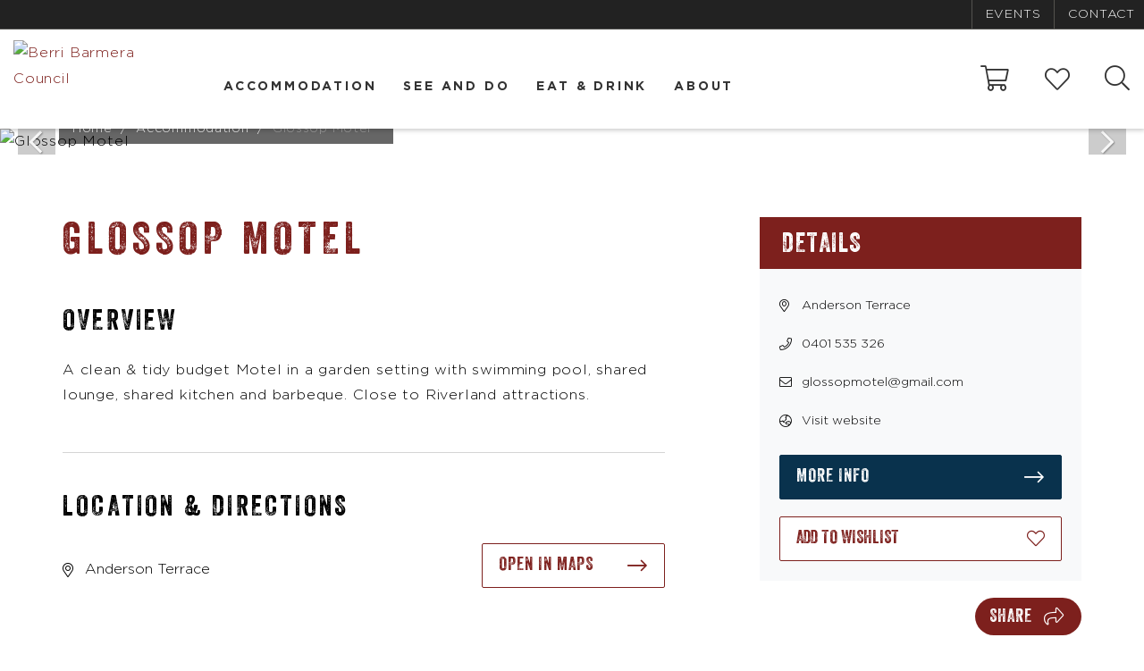

--- FILE ---
content_type: text/html; charset=utf-8
request_url: https://www.visitberribarmera.com.au/glossop/glossop-motel
body_size: 8314
content:
 <!DOCTYPE html> <html xmlns="http://www.w3.org/1999/xhtml" xml:lang="en-gb" lang="en-gb" dir="ltr"> <head>
    <!-- empty line -->
    
    
    
    
    
    
    
        
    
    
    
    
    
    
    
    
    
    
    
    
    
    
    
    
        
    
    
    
    
    
    
    
    
    
    <title>Visit Berri Barmera - Glossop Motel - Visit Berri Barmera</title>
<meta charset="utf-8">
<meta name="keywords" content="Glossop Motel">
<meta property="og:url" content="https://www.visitberribarmera.com.au/accommodation/glossop-motel">
<meta property="og:type" content="website">
<meta property="og:title" content="Glossop Motel">
<meta property="og:description" content="Glossop, Accommodation">
<meta property="og:image" content="https://www.visitberribarmera.com.au/images//operators/Accommodation/Glossop_Motel.png">
<meta name="description" content="Glossop, Accommodation">
<meta name="generator" content="Impart Media">
<link href="/glossop/glossop-motel" rel="canonical">
<link href="/?format=feed&type=rss" rel="alternate" type="application/rss+xml" title="RSS 2.0">
<link href="/?format=feed&type=atom" rel="alternate" type="application/atom+xml" title="Atom 1.0">
<link href="/templates/berribarmera/favicon.ico" rel="icon" type="image/vnd.microsoft.icon">
<style>
@media (min-width:768px) {
}
</style>
<style>body #main div.shopping-cart.BE.auto-collapse {display:none;}</style>
<script type="application/json" class="joomla-script-options new">{"joomla.jtext":{"ERROR":"Error","MESSAGE":"Message","NOTICE":"Notice","WARNING":"Warning","JCLOSE":"Close","JOK":"OK","JOPEN":"Open"},"system.paths":{"root":"","rootFull":"https:\/\/www.visitberribarmera.com.au\/","base":"","baseFull":"https:\/\/www.visitberribarmera.com.au\/"},"csrf.token":"0c3ebc5022b29f3172f89a3663176a5e"}</script>
<script src="/media/system/js/core.min.js?2cb912"></script>
<script src="/media/vendor/webcomponentsjs/js/webcomponents-bundle.min.js?2.8.0" nomodule defer></script>
<script src="/media/system/js/joomla-hidden-mail.min.js?80d9c7" type="module"></script>
<script src="/media/vendor/jquery/js/jquery.min.js?3.7.1"></script>
<link rel="stylesheet" href="/templates/berribarmera/dist/../dist/template.bundle.prod.css?version=dd63467c94871bc7fefd" type="text/css" />
  <link rel="stylesheet" href="/media/impartmedia/v3/css/lightgallery.min.css?version=1750309398" type="text/css"  />
  <link rel="stylesheet" href="/media/impartmedia/v3/css/lightgallery-compatibility.css?version=1750309398" type="text/css"  />
    
    <meta name="viewport" content="width=device-width, initial-scale=1, maximum-scale=1, minimum-scale=1, user-scalable=0">
    <meta property="og:image" content="https://www.visitberribarmera.com.au/images//banners/Banner_Image.jpg" />
    <noscript><style> .jsonly { display: none } </style></noscript>
    
        
    <!-- Global site tag (gtag.js) - Google Analytics -->
    <script async src="https://www.googletagmanager.com/gtag/js?id=G-DDTVV2R73Y"></script>
    <script>
      window.dataLayer = window.dataLayer || [];
      function gtag(){dataLayer.push(arguments);}
      gtag('js', new Date());
      gtag('config', 'G-DDTVV2R73Y');
    </script>
    
    <!-- Global site tag (gtag.js) - Google Analytics -->
    <script async src="https://www.googletagmanager.com/gtag/js?id=UA-147527399-1"></script>
    <script>
    window.dataLayer = window.dataLayer || [];
    function gtag(){dataLayer.push(arguments);}
    gtag('js', new Date());
    gtag('config', 'UA-147527399-1');
    </script>
    

<script> window.im_google_maps_loaded_event = function() { if (typeof($w) !== "undefined") { $w.event.publish("google.maps.js.ready", window, true); } } </script>
<style> :root body { --colour-unavail:#bdbdbd; } body .im-gadgetbutton.unavailable, body .min-nights .im-gadgetbutton { background:var(--colour-unavail); } </style>
<script> var site_base_url = "https://www.visitberribarmera.com.au/"; </script>
</head> <body id="contentpage" class="site com_bookeasy view-details no-layout no-task itemid-176 page-has-banner enable-header-top">   <!-- cart bar ... DO NOT DELETE ... this bar only appears once an operator's room/tour has been added to cart --> <div id="cart-bar"> 
<div class="cart-bar-fixed">
<div class="container">
<div class="row">
<div class="col-xs-12 col-sm-6">
<!-- BE gadgets cart -->
<div id="cart-bar-button"></div>
</div>
<div class="col-xs-12 col-sm-6 align-right-sm">
<!-- IM trip planner cart -->
<div class="trip-planner">
<div class=" module">
        
<div class="floater"><strong> </strong></div>
<div class="link-tripplanner-hover floater" style="display:none"><strong><a href="/trip-planner">Travel Planner</a></strong> [<span id="toolbar-tripplanner" style="font-weight:bold"><span><a href="/trip-planner">0</a></span></span>]</div>
</div>
</div>
</div>
</div>
</div>
</div>
<div class="cart-bar-spacer"></div>
 </div>                                            
                      
                      <!-- Header Layout --> <header class="container-fluid is-white forced-white">   <div class="header-top"> <div class="row"> <div class="inner"> <ul class=" menu">
<li class="item-735"><a href="https://www.berribarmera.sa.gov.au/our-community/events/whats-on/events" target="_blank" ><span>Events</span></a></li><li class="item-736"><a href="/about/contact-us" ><span>Contact</span></a></li></ul>
 </div> </div> </div>  <div class="row main-header-row"> <!-- Header Logo --> <div class="logo-header-content-page"> <a href="/"> <img class="one" src="https://images.impartmedia.com/visitberribarmera.com.au/logo-white.png" alt="Berri Barmera Council" /> <img class="two" src="https://images.impartmedia.com/visitberribarmera.com.au/logo-standard.jpg" alt="Berri Barmera Council" /> </a> </div> <div class="header-right clearfix"> <!-- Trip Planner --> <div class="header-trip-planner"> <span class="header-trip__item-number"></span> <div class="header-trip__icon"><i class="fal fa-heart" aria-hidden="true"></i></div> <p>Trip Planner</p> </div> <!-- Cart --> <div class="header-cart"> <i class="fal fa-shopping-cart" aria-hidden="true"></i> <span class="header-cart__item-number"></span> <span class="header-cart__total-price"></span> </div> <!-- Ultrasearch --> <div id="header-search" class="header-search"> <div id="search"> 
<form action="/component/search/" method="post">
<a href="javascript:void(0);" type="button" value="" id="mod-search-button"></a>
<input name="searchword" id="mod-search-searchword" class="inputbox search-query" type="text" value="Search" onblur="if (this.value=='') this.value='Search';" onfocus="if (this.value=='Search') this.value='';" onkeyup="ultraSearch(this)" autocomplete="off" />
<input type="hidden" name="task" value="search" />
<input type="hidden" name="option" value="com_search" />
<input type="hidden" name="Itemid" value="176" />
<div class="clear"></div>
</form>
 <div class="clear"></div> </div> </div> </div> <!-- Main Menu --> <div id="navigation"> <nav class="navbar navbar-default"> <div class="navbar-header"> <button type="button" class="navbar-toggle collapsed" data-toggle="collapse" data-target="#navbar" aria-expanded="false" aria-controls="navbar"> <span class="sr-only">Toggle navigation</span> <span class="icon-bar"></span> <span class="icon-bar"></span> <span class="icon-bar"></span> <span class="icon-bar"></span> </button> <a class="mobile-logo" href="https://www.visitberribarmera.com.au/">  <img loading="lazy" src="https://images.impartmedia.com/visitberribarmera.com.au/logo-white.png" alt="Berri Barmera Council logo" />  </a> </div> <div id="navbar" class="navbar-collapse collapse"> <ul class="nav menu navbar-nav navbar-left">
<li class="item-101"><a href="http://www.visitberribarmera.com.au/" ><span>Home</span></a></li><li class="item-176 current active dropdown parent"><a  href="http://www.visitberribarmera.com.au/accommodation" class="dropdown-toggle" data-toggle="dropdown"  > Accommodation<span class="caret"></span></a><ul class="dropdown-menu" role="menu"><li class="item-783"><a href="/accommodation/book-accommodation" ><span>Book Accommodation</span></a></li><li class="item-569"><a href="/accommodation/hotels-motels" ><span>Hotels/Motels</span></a></li><li class="item-724"><a href="/accommodation/b-and-bs" ><span>B&amp;Bs and Cottages</span></a></li><li class="item-749"><a href="/accommodation/caravan-and-rv-parks" ><span>Caravan and RV Parks</span></a></li><li class="item-750"><a href="/accommodation/camping" ><span>Camping</span></a></li><li class="item-751"><a href="/accommodation/houseboats" ><span>Houseboats</span></a></li><li class="item-752"><a href="/accommodation/group-accommodation" ><span>Group Accommodation</span></a></li></ul></li><li class="item-747 dropdown parent"><a  href="/see-and-do" class="dropdown-toggle" data-toggle="dropdown"  > See and Do<span class="caret"></span></a><ul class="dropdown-menu" role="menu"><li class="item-753"><a href="/see-and-do/family-fun" ><span>Family Fun</span></a></li><li class="item-754"><a href="/see-and-do/rivertime" ><span>Rivertime</span></a></li><li class="item-755"><a href="/see-and-do/art-and-heritage" ><span>Art, Heritage and Military History</span></a></li><li class="item-756"><a href="/see-and-do/walks-and-drives" ><span>Walks and Drives</span></a></li><li class="item-757"><a href="/see-and-do/recreation-active" ><span>Recreation/Active</span></a></li><li class="item-759"><a href="/see-and-do/tours" ><span>Tours</span></a></li><li class="item-758"><a href="/see-and-do/retail" ><span>Retail</span></a></li><li class="item-233"><a href="https://www.berribarmera.sa.gov.au/our-community/events/whats-on/events" target="_blank" ><span>Local Events</span></a></li><li class="item-777"><a href="https://www.visitriverland.com.au/events" target="_blank" ><span>Riverland Region Events</span></a></li></ul></li><li class="item-281 dropdown parent"><a  href="http://www.visitberribarmera.com.au/eat-drink" class="dropdown-toggle" data-toggle="dropdown"  > Eat &amp; Drink<span class="caret"></span></a><ul class="dropdown-menu" role="menu"><li class="item-355"><a href="/eat-drink/wineries" ><span>Wineries</span></a></li><li class="item-264"><a href="http://www.visitberribarmera.com.au/eat-drink/restuarants-cafes" ><span>Restaurants/Cafes</span></a></li><li class="item-760"><a href="http://www.visitberribarmera.com.au/eat-drink/local-produce" ><span>Local Produce</span></a></li><li class="item-761"><a href="http://www.visitberribarmera.com.au/eat-drink/food-vans-and-caterers" ><span>Food Vans and Caterers</span></a></li></ul></li><li class="item-748 dropdown parent"><a  href="/about" class="dropdown-toggle" data-toggle="dropdown"  > About<span class="caret"></span></a><ul class="dropdown-menu" role="menu"><li class="item-762 dropdown parent"><a  href="/about/regional-riverland" class="dropdown-toggle" data-toggle="dropdown"  > Regional/Riverland<span class="caret"></span></a><ul class="dropdown-menu" role="menu"><li class="item-764"><a href="/about/regional-riverland/barmera" ><span>Barmera</span></a></li><li class="item-765"><a href="/about/regional-riverland/berri" ><span>Berri</span></a></li><li class="item-766"><a href="/about/regional-riverland/cobdogla" ><span>Cobdogla</span></a></li><li class="item-767"><a href="/about/regional-riverland/glossop" ><span>Glossop</span></a></li><li class="item-768"><a href="/about/regional-riverland/loveday" ><span>Loveday</span></a></li><li class="item-769"><a href="/about/regional-riverland/monash" ><span>Monash</span></a></li><li class="item-770"><a href="/about/regional-riverland/overland-corner" ><span>Overland Corner</span></a></li><li class="item-771"><a href="/about/regional-riverland/winkie" ><span>Winkie</span></a></li></ul></li><li class="item-763 dropdown parent"><a  href="/about/our-stories" class="dropdown-toggle" data-toggle="dropdown"  > Our Stories<span class="caret"></span></a><ul class="dropdown-menu" role="menu"><li class="item-772"><a href="/about/our-stories/martin-bend" ><span>Martin Bend</span></a></li></ul></li><li class="item-282"><a href="http://www.visitberribarmera.com.au/about/contact-us" ><span>Contact</span></a></li></ul></li></ul>
 </div> </nav> </div> <div class="menu-right clearfix"> </div> </div> </header> <div class="header-fixed-gap"></div>    <!-- Search Gadget -->    <!-- Breadcrumbs -->    <main>  <div> <div> <div id="system-message-container" aria-live="polite"></div>
 <!-- atdwPixel [not available] -->
<!-- SCRIPT FUNCTIONS -->
<script>
function toggleOperatorDetailsLightbox() {
jQuery('body').toggleClass('operator-details-lightbox-visible');
jQuery('html,body').animate({scrollTop: jQuery('#operator-details-lightbox').offset().top}, 'fast');
}
</script>
<!-- GALLERY -->
<a name="gallery" class="jump-to-anchor jump-to-anchor-gallery"></a>
<div id="gallery-container">
<a href="/accommodation/results" class="gallery-button-back"><span>&lt;&lt; Return to search results</span></a>
<div class="imagegallery__v3" data-cycle-timeout="0" data-show-thumbnails-arrows="true" data-show-lightboxes="true">
<div data-src="https://images.impartmedia.com/visitberribarmera.com.au/operators/Accommodation/Glossop_Motel.png" data-alt="Glossop Motel"></div></div>
</div>

<!-- BREADCRUMBS -->
<div id="breadcrumbs"><div aria-label="breadcrumbs" role="navigation">
<ul itemscope itemtype="https://schema.org/BreadcrumbList" class="breadcrumb">

<li itemprop="itemListElement" itemscope itemtype="https://schema.org/ListItem">
<a itemprop="item" href="/" class="pathway"><span itemprop="name">Home</span></a>
<meta itemprop="position" content="1">
</li>
<li itemprop="itemListElement" itemscope itemtype="https://schema.org/ListItem">
<a itemprop="item" href="/accommodation" class="pathway"><span itemprop="name">Accommodation</span></a>
<meta itemprop="position" content="2">
</li>
<li itemprop="itemListElement" itemscope itemtype="https://schema.org/ListItem" class="active">
<span itemprop="name">
Glossop Motel</span>
<meta itemprop="position" content="3">
</li>
</ul>
</div>
</div>
<!-- YOUTUBE VIDEO LINK -->

<!-- OPERATOR DETAILS PAGE -->
<div id="details-gadget" class="operator-details-page fullwidth  non-bookable">
<div class="container">

<div class="row">
<div class="col-xs-12 col-sm-8 col-md-8">
<div class="operator-details-left">
<div class="operator-intro">
<h1>Glossop Motel</h1>
<div class="mobile-operator-details col-operator-details-right">
<div class="operator-details-right">
<a name="about" class="jump-to-anchor"></a>
<h2>DETAILS</h2>
<div class="inner">
<ul class="bullet-icons">
<li><i class="fal fa-map-marker-alt"></i>Anderson Terrace</li>
<li><i class="fal fa-phone"></i><a href="tel:0401 535 326" onclick="ga('send', 'event', 'Phone_Click','operator', 'Glossop Motel');">0401 535 326</a></li>

<li><i class="fal fa-envelope"></i>glossopmotel@gmail.com</li>
<li><i class="fal fa-globe-asia"></i><a href="http://glossop-motel.south-australia-hotels.com" target="_blank" >Visit website</a></li>

</ul>
<a href="http://glossop-motel.south-australia-hotels.com" target="_blank" class="btn btn-secondary">More info</a>

<a tabindex="0" id="itin-btn-bookeasy-141086" class="btn btn-primary " data-add-url="/api-site/itineraryplanner/add/bookeasy/141086" data-redirect-url="/trip-planner" data-active="Trip Planner" data-im-onclick="IMItineraryCore.addButtonClick(this); " ><span>Add to wishlist</span></a>
</div>
</div>
<div class="operator-details-right-button-wrapper">
<a href="javascript:void(0);" class="btn-share js-share">Share</a>
<ul class="share-button-list">
<li><a target="_blank" class="js-fb-share" href="/" title="Share on Facebook"><i class="fab fa-facebook-square"></i></a></li>
<li><a target="_blank" class="js-twitter-share" href="/" title="Share on Twitter"><i class="fab fa-twitter"></i></a></li>
<li><a target="_blank" class="js-pinterest-share" href="/" title="Share on Pinterest"><i class="fab fa-pinterest-square"></i></a></li>
<li><a target="_blank" class="js-email-share" href="/" title="Share via Email"><i class="fa fa-envelope"></i></a></li>
</ul>
</div>
</div>
<h3>Overview</h3>
<div class="details-gadget-description"><p>A clean &amp; tidy budget Motel in a garden setting with swimming pool, shared lounge, shared kitchen and barbeque. Close to Riverland attractions.</p>
</div>
</div>


<div class="operator-section operator-location-directions">
<h3>Location & Directions</h3>
<div class="row">
<div class="col-xs-12 col-sm-7">
<ul class="bullet-icons">
<li><i class="fal fa-map-marker-alt"></i>Anderson Terrace</li>
</ul>
</div>
<div class="col-xs-12 col-sm-1"></div>
<div class="col-xs-12 col-sm-4">
<a href="https://www.google.com/maps/?q=Anderson+Terrace&attribution_source=Visit+Berri+Barmera&attribution_web_url=https%3A%2F%2Fwww.visitberribarmera.com.au%2Faccommodation%2Fglossop-motel&attribution_ios_deep_link_id=comgooglemaps://?daddr=Anderson+Terrace" target="_blank" class="btn btn-primary">Open in maps</a>
</div>
</div>
</div>





</div>
</div>
<div class="col-xs-12 col-sm-4 col-md-4 desktop-operator-details-right col-operator-details-right">
<div class="operator-details-right">
<a name="about" class="jump-to-anchor"></a>
<h2>DETAILS</h2>
<div class="inner">
<ul class="bullet-icons">
<li><i class="fal fa-map-marker-alt"></i>Anderson Terrace</li>
<li><i class="fal fa-phone"></i><a href="tel:0401 535 326" onclick="ga('send', 'event', 'Phone_Click','operator', 'Glossop Motel');">0401 535 326</a></li>
<li><i class="fal fa-envelope"></i><joomla-hidden-mail  is-link="1" is-email="1" first="Z2xvc3NvcG1vdGVs" last="Z21haWwuY29t" text="Z2xvc3NvcG1vdGVsQGdtYWlsLmNvbQ==" base="" >This email address is being protected from spambots. You need JavaScript enabled to view it.</joomla-hidden-mail></li>
<li><i class="fal fa-globe-asia"></i><a href="http://glossop-motel.south-australia-hotels.com" target="_blank" >Visit website</a></li>

</ul>
<a href="http://glossop-motel.south-australia-hotels.com" target="_blank" class="btn btn-secondary">More info</a>

<a tabindex="0" id="itin-btn-bookeasy-141086" class="btn btn-primary " data-add-url="/api-site/itineraryplanner/add/bookeasy/141086" data-redirect-url="/trip-planner" data-active="Trip Planner" data-im-onclick="IMItineraryCore.addButtonClick(this); " ><span>Add to wishlist</span></a>
</div>
</div>
<div class="operator-details-right-button-wrapper">
<a href="javascript:void(0);" class="btn-share js-share">Share</a>
<ul class="share-button-list">
<li><a target="_blank" class="js-fb-share" href="/" title="Share on Facebook"><i class="fab fa-facebook-square"></i></a></li>
<li><a target="_blank" class="js-twitter-share" href="/" title="Share on Twitter"><i class="fab fa-twitter"></i></a></li>
<li><a target="_blank" class="js-pinterest-share" href="/" title="Share on Pinterest"><i class="fab fa-pinterest-square"></i></a></li>
<li><a target="_blank" class="js-email-share" href="/" title="Share via Email"><i class="fa fa-envelope"></i></a></li>
</ul>
</div>
</div>
</div>
</div>
</div>
<!-- /OPERATOR DETAILS PAGE -->
 </div> </div>  </main>   <!-- Footer offers -->   
<footer class="footer"> <div class="footer-gradient">  <!-- Footer Top --> <div class="footer-top"> <div class="container-fluid"> <div class="row"> <div class="hidden-xs col-sm-6 bordered-bottom bordered-right"> <h3>Follow us</h3> <div class="social-buttons">
<ul>
<li class="icon-social-facebook">
<a href="https://www.facebook.com/bbcouncil" target="_blank">
<i class="fab fa-facebook-f"></i>
</a>
</li>
<li class="icon-social-instagram">
<a href="https://www.instagram.com/bbcouncil" target="_blank">
<i class="fab fa-instagram"></i>
</a>
</li>


</ul>
</div>
 </div> <div class="hidden-xs col-sm-6 bordered-bottom"> <h3>Get in touch</h3> <a href="/contact" class="btn btn-default">Contact us</a> </div> </div> </div> <div class="container"> <div class="row"> <div class="col-xs-6 col-sm-4 footer-menu-items footer-top-col-1"> <h3>Other links</h3> <ul class="">
<li class="item-727 active"><a href="/accommodation" ><span>Accommodation</span></a></li><li class="item-728"><a href="https://www.visitriverland.com.au/events" target="_blank" ><span>Events</span></a></li><li class="item-729"><a href="/see-and-do" ><span>See &amp; Do</span></a></li><li class="item-730"><a href="/eat-drink" ><span>Eat &amp; Drink</span></a></li><li class="item-726"><a href="/about" ><span>About</span></a></li><li class="item-731"><a href="https://www.bookeasy.com.au/login.aspx" ><span>Bookeasy Member Login</span></a></li></ul>
 </div> <div class="col-xs-6 col-sm-4 footer-menu-items footer-top-col-2"> <h3>Find out more</h3> <ul class="">
<li class="item-297"><a href="/about/contact-us" ><span>Contact Us</span></a></li><li class="item-298"><a href="http://www.visitberribarmera.com.au/disclaimer" ><span>Disclaimer</span></a></li><li class="item-299"><a href="http://www.visitberribarmera.com.au/privacy-policy" ><span>Privacy Policy</span></a></li><li class="item-192"><a href="http://www.visitberribarmera.com.au/sitemap" ><span>Sitemap</span></a></li></ul>
 <div class="social-buttons">
<ul>
<li class="icon-social-facebook">
<a href="https://www.facebook.com/bbcouncil" target="_blank">
<i class="fab fa-facebook-f"></i>
</a>
</li>
<li class="icon-social-instagram">
<a href="https://www.instagram.com/bbcouncil" target="_blank">
<i class="fab fa-instagram"></i>
</a>
</li>


</ul>
</div>
 </div> <div class="col-xs-12 col-sm-4 footer-top-col-3"> <a href="https://www.berribarmera.sa.gov.au/" target="_blank"> <img loading="lazy" src="https://images.impartmedia.com/visitberribarmera.com.au/logo-white.png" alt="Berri Barmera Council" class="footer-logo"> </a> </div> </div> <div class="row"> <div class="col-xs-12 col-sm-4 footer-top-col-1"></div> <div class="col-xs-12 col-sm-4 footer-top-col-2"> <div class="weather">
<div class="location displayed-first">
<span>Weather</span>
<i class="wi wi-day-sunny" title="Weather forecast for today: Sunny."></i>
<span>45&deg;C</span>
</div>




</div> </div> <div class="col-xs-12 col-sm-4 footer-top-col-3"> 
<div id="google_translate_dropdown"></div>
<div class="clear"></div>
<!--
<script type="text/javascript" src="//translate.google.com/translate_a/element.js?cb=googleTranslateElementInit"></script>
-->
 </div> </div> </div> </div>  <!-- Footer Bottom --> <div class="footer-bottom"> <div class="container-fluid"> <div class="row"> <div class="col-sm-12 col-md-6 footer-bottom-left">
Copyright &copy; 2026 Berri Barmera Council
</div> <div class="col-sm-12 col-md-6 footer-bottom-right"> <span class="one">Powered by <a href="https://www.bookeasy.com/" target="_blank" rel="nofollow">Bookeasy</a></span> <span class="two">&nbsp;|&nbsp;</span> <span class="three">Developed by <a href="https://www.impartmedia.com/" target="_blank" rel="nofollow">Impart Media</a></span> </div> </div> </div> </div>   </div> </footer> <!-- Modal --> <div class="modal fade modal-subscribe-modal" id="subscribe-email" tabindex="-1" role="dialog" aria-labelledby="myModalLabel"> <div class="modal-dialog" role="document"> <div class="modal-content"> <div class="modal-header"> <button type="button" class="close" data-dismiss="modal" aria-label="Close"><span aria-hidden="true">&times;</span></button> <h4 class="modal-title" id="myModalLabel">Subscribe to our Mailing List</h4> </div>  <div class="modal-body"> <!-- TODO ---> <div id="mc_embed_signup"> <form action="____TODO____" method="post" id="mc-embedded-subscribe-form" name="mc-embedded-subscribe-form" class="validate" target="_blank" novalidate> <div id="mc_embed_signup_scroll"> <div class="indicates-required"><span class="asterisk">*</span> indicates required</div> <div class="mc-field-group"> <label for="mce-FNAME">First Name </label> <input type="text" value="" name="FNAME" class="form-control" id="mce-FNAME"> </div> <div class="mc-field-group"> <label for="mce-LNAME">Last Name </label> <input type="text" value="" name="LNAME" class="form-control" id="mce-LNAME"> </div> <div class="mc-field-group"> <label for="mce-EMAIL">Email Address  <span class="asterisk">*</span> </label> <input type="email" value="" name="EMAIL" class="form-control required email" id="mce-EMAIL"> </div> <div id="mce-responses" class="clear"> <div class="response" id="mce-error-response" style="display:none"></div> <div class="response" id="mce-success-response" style="display:none"></div> </div>    <!-- real people should not fill this in and expect good things - do not remove this or risk form bot signups--> <div style="position: absolute; left: -5000px;" aria-hidden="true"><input type="text" name="b_3196959491a45e17f240bba5e_f68345bc34" tabindex="-1" value=""></div> <div class="clear"><input type="submit" value="Subscribe" name="subscribe" id="mc-embedded-subscribe" class="btn btn-inverse"></div> </div> </form> </div> </div><!-- end .modal-body --> </div> </div> </div>    
	<script type="text/javascript" src="https://www.visitberribarmera.com.au/media/impartmedia/v3/js/gadgets-minimal-styling.js" ></script>
	<script type="text/javascript" src="https://www.visitberribarmera.com.au/cache/template/gadgets-url-overrides.js" ></script>
	<script type="text/javascript" src="https://gadgets.impartmedia.com/gadgets.jsz?key=7649a499f23390d2c17dfdb7e6b5a9f4"></script>
	<script type="text/javascript" src="https://www.visitberribarmera.com.au/templates/berribarmera/dist/../dist/template.bundle.prod.fbf90dc7c6eb4ecd4b01.js"></script>
	<script type="text/javascript" src="/cache/imgadgets/gadgets-search34-init.js"></script>
	<script type="text/javascript" src="//translate.google.com/translate_a/element.js?cb=googleTranslateElementInit"></script>
	<script type="text/javascript"> var $jBaseUrl = "https://www.visitberribarmera.com.au/"; </script>
  <script type="text/javascript" src="https://www.visitberribarmera.com.au/media/impartmedia/v3/js/lightgallery-all.min.js?version=1756958568" data-source="berender"></script>
  <script type="text/javascript" src="https://www.visitberribarmera.com.au/templates/berribarmera/js/im-imagegallery.js?version=1769643534" data-source="berender"></script>
	<script type="text/javascript">

	jQuery(document).ready(function() {
		if (window.location.hash == "#book") {
			jQuery("body").toggleClass("operator-details-lightbox-visible");
			setTimeout(function() {
				jQuery("html,body").animate({scrollTop: jQuery("#operator-details-lightbox").offset().top}, "fast");
			}, 1000);
		}
	});


		$w(function() {
			BE.gadget.cart("#cart-bar-button", {
				vcID:"326",
				bookingURL:"https://www.visitberribarmera.com.au/accommodation/book-accommodation/book",
				autoCollapse:true,
				showBookingTimer:true
			});
		});
	
	</script>
	<script type="text/javascript">


	var $checkCartInterval = 0;
	var $tripPlannerHoverTimeout = 0;

	$w(function() {

		BE.gadget.cart.text.cartReserved 	= '<div class="reservedFor">Time remaining</div> {0}';
		BE.gadget.cart.text.cartExtend 		= 'Add more time';
		BE.gadget.cart.text.cartExpired 	= 'Your cart has expired';
		BE.gadget.cart.text.cartReserve 	= 'Try again';



		BE.gadget.cart("#toolbar-cart", {
			vcID:"326",
			bookingURL:"https://www.visitberribarmera.com.au/accommodation/book-accommodation/book",
			autoCollapse:true,
			showBookingTimer:true
		});
		$checkCartInterval = setInterval("checkCartNoItems()", 400);
	});

	$w.event.subscribe("item.book.click", function(item) {
		var IsGoldMedal = item[3].IsGoldMedal;
		if (!IsGoldMedal) {
			jQuery("div.addButton a.checkOutNow span").html("Request Now");
		}
	});

	
	function openCart() {
		$w('div.totalDisplay a').trigger('click');
	}
	function checkCartNoItems() {
		if (jQuery("#toolbar-cart .noItems").length > 0) {
			jQuery("#toolbar-cart #empty").html("<strong>0</strong>");
			jQuery("body").removeClass("hasCart");
		} else if (jQuery("#toolbar-cart .cartItems").length > 0) {
			jQuery("#toolbar-cart #empty").html("");
			//jQuery("#toolbar-cart-hunter").html("You have <a href='#' onclick='openCart(); return false'><strong style='font-size:110%'>" + jQuery("#toolbar-cart .cartItems .totalDisplay a").text() + "</strong> item(s) in your cart</a>");
			jQuery("body").addClass("hasCart");
		}

		if (jQuery(".cartItems .expirationDate").length > 0) {
			jQuery("body").addClass("hasCartTimer");
		} else {
			jQuery("body").removeClass("hasCartTimer");
		}

	}
	
	jQuery(document).ready(function() {
		jQuery(".link-tripplanner-hover").hover(function() { showTripPlannerPopout(this); }, function() { hideTripPlannerPopout(); });
		jQuery("#shopping-cart-link").hover(function() { jQuery(this).click(); }, function() { });
	});
	function addToTripPlanner($url) {
		jQuery.get($url, function($numberItems) {
			jQuery("#toolbar-tripplanner a").text(parseInt($numberItems));
			showTripPlannerPopout(jQuery(".link-tripplanner-hover"));
			setTimeout("hideTripPlannerPopout()", 10000);
			if (parseInt($numberItems) > 0) {
				jQuery(".link-tripplanner-hover").show();
			}
			// set the trip planner button to red
			//jQuery("#main #details-gadget .button-add.tpbutton").addClass("isAdded");
		});
	}
	function removeFromTripPlanner($url, $obj) {
		jQuery.get($url, function($numberItems) {
			jQuery("#toolbar-tripplanner a").text(parseInt($numberItems));
			jQuery($obj).parent().parent().slideUp(function() {
				jQuery(this).remove();
			});
			if (parseInt($numberItems) == 0) {
				jQuery(".link-tripplanner-hover").hide();
			}
		});
	}
	function showTripPlannerPopout(obj) {
		if (jQuery(".toolbar-hover-popout").length > 0) {
			jQuery(".toolbar-hover-popout").stop();
			jQuery(".toolbar-hover-popout").fadeTo(400, 1.0);
			clearTimeout($tripPlannerHoverTimeout);
		} else {
			jQuery(obj).append('<div class="toolbar-hover-popout" style="display:none"><img id="loading-animation" src="https://gadgets.impartmedia.com/img/loading.gif" alt="" /></div>');
			jQuery(".toolbar-hover-popout").fadeTo(400, 1.0);
			jQuery.get("https://www.visitberribarmera.com.au/api-site/itineraryplanner/html?oldajax=1", function(data) {
				jQuery(".toolbar-hover-popout").html(data);
			});
		}
	}
	function hideTripPlannerPopout() {
		jQuery(".toolbar-hover-popout").stop();
		jQuery(".toolbar-hover-popout").fadeTo(400, 0.0, function() {
			jQuery(".toolbar-hover-popout").hide();
		});
		$tripPlannerHoverTimeout = setTimeout(function() { jQuery(".toolbar-hover-popout").remove(); }, 10000);
	}

	function showOperatorMap(element,$url) {
		if (jQuery(element+" div.operator-map-popout").css("display") != "none") {
			jQuery(element+" a.showMapLink").text("Show Map");
			jQuery(element+" div.operator-map-popout").slideUp("slow");
		} else {
			if (jQuery(element+" .showMapFrame").length > 0) {
				jQuery(element+" div.operator-map-popout").slideDown("slow");
				jQuery(element+" a.showMapLink").text("Hide Map");
			} else {
				jQuery(element+' div.operator-map-popout .map-container').html('<iframe src="'+$url+'" width="100%" height="300" class="showMapFrame"></iframe>');
				jQuery(element).append('<img class="loading-animation" src="https://gadgets.impartmedia.com/img/loading.gif" alt="" />');
				jQuery(element+" .showMapFrame").load(function(){
					jQuery(element+" .loading-animation").remove();
					jQuery(this).show();
					jQuery(element+" a.showMapLink").text("Hide Map");
					jQuery(element+" div.operator-map-popout").slideDown("slow");
				});
			}
		}
	}
	

	</script>
	<script type="text/javascript">
		(function() {
			var strings = {"ERROR":"Error","MESSAGE":"Message","NOTICE":"Notice","WARNING":"Warning","JCLOSE":"Close","JOK":"OK","JOPEN":"Open"};
			if (typeof Joomla == 'undefined') {
				Joomla = {};
				Joomla.JText = strings;
			}
			else {
				Joomla.JText.load(strings);
			}
		})();
	</script>
<style> .wdDatePicker_calendar td.unavailable i { text-decoration:line-through; opacity:0.7; } </style>  <script>
// this is important for iPhone devices, on region gadget page, do not remove it!
$w(function() {
jQuery("link[href=\'" + BE.urls.touch.mobile_480() + "\']").remove();
});
</script>  

<script type="text/javascript" src="https://www.visitberribarmera.com.au/plugins/system/im_bookeasy_bookingtracking/im_bookeasy_bookingtracking.js?version=1.4"></script>
<script>

window.BE_gtm = {"debug":0,"testMode":0,"defaultCurrency":"AUD","await_variable":"window.google_tag_manager","segmentEnabled":0,"segmentWriteKey":"","segmentConsentCategories":"marketing,analytics"};

</script>

<script>
window.IMItineraryConfig = {"url_html":"\/api-site\/itineraryplanner\/html","url_json":"\/api-site\/itineraryplanner\/json","selector":".header-itinerary-planner"};
</script>

<script>
window.IMPreventDefault = function() {if (typeof(jQuery) === "undefined") { return false; }if (typeof($w) === "undefined") { return false; }jQuery("[data-im-onclick]").each(function() {var onclick = jQuery(this).attr("data-im-onclick");$w(this).accessibleBind("click", function(event) {event.preventDefault();eval(onclick);});jQuery(this).removeAttr("data-im-onclick");});};setInterval(function() {IMPreventDefault();}, 600);
</script>
</body> </html>

--- FILE ---
content_type: text/javascript
request_url: https://www.visitberribarmera.com.au/cache/imgadgets/gadgets-search34-init.js
body_size: 963
content:
if(typeof(BE_gadget_search_inputs_34)!='undefined'){

// load the search gadget, wait a moment otherwise gadget lib isnt loaded

	if (typeof(IMUtility) == "undefined") {
		setTimeout(function() {
			jQuery(document).trigger("gadget.script.loaded");
		}, 100);
	}
	jQuery(document).on("gadget.script.loaded", function() {
	
		
	

		
		
		
	

		
		
if (typeof(window.hasInitialisedGadget34) == "undefined") {
	$w(function() {
		BE.gadget.search("#searchGadget .BE-hybrid-gadget",{
			vcID:BE_gadget_search_inputs_34.vcID,
			hybridMode:BE_gadget_search_inputs_34.hybridMode,
			showRefineTools:BE_gadget_search_inputs_34.showRefineTools,
			collapseRefineTools:BE_gadget_search_inputs_34.collapseRefineTools,
			hybridOptions:BE_gadget_search_inputs_34.hybridOptions,
			enableRegionSearch:BE_gadget_search_inputs_34.enableRegionSearch
		});
	});
	window.hasInitialisedGadget34 = true;
}
	
		
		// START wait for gadget to load
		jQuery("div.search-gadget.BE").waitUntilExists(function() {
			// when the gadget has finished loading, add click handler to identify which tab has been activated

			
	

			
			// set first active tab
			jQuery("div.search-gadget.BE").addClass("accomTab");

			// add click handlers

			
			jQuery(".BE-hybrid-gadget a.tab.accom").click(function(e) {
				jQuery("div.search-gadget.BE").removeClass("accomTab").removeClass("toursTab").removeClass("eventsTab").addClass("accomTab");
			});
			
			
			jQuery(".BE-hybrid-gadget a.tab.tours").click(function(e) {
				jQuery("div.search-gadget.BE").removeClass("accomTab").removeClass("toursTab").removeClass("eventsTab").addClass("toursTab");
			});
			
			
			jQuery(".BE-hybrid-gadget a.tab.events").click(function(e) {
				jQuery("div.search-gadget.BE").removeClass("accomTab").removeClass("toursTab").removeClass("eventsTab").addClass("eventsTab");
			});
			
			
			
			
			

		}); // END wait for gadgets to load
		
		// this javascript does the autocomplete logic for "operator_ultrasearch"
		jQuery("#operator_ultrasearch").keyup(function(e) {
			jQuery(".specific-prop-popout-ultrasearch ul").html("");
			if (jQuery("#operator_ultrasearch").val()) {
				jQuery(".specific-prop-popout-operators li").each(function() {
					if ((jQuery(this).text().toLowerCase().indexOf(jQuery("#operator_ultrasearch").val().toLowerCase()) >= 0) && (jQuery(".specific-prop-popout-ultrasearch li").length < 8)) {
						jQuery(".specific-prop-popout-ultrasearch ul").append("<li>"+jQuery(this).html()+"</li>");
					}
				});
				if (jQuery(".specific-prop-popout-ultrasearch li").length == 0) {
					jQuery(".specific-prop-popout-ultrasearch ul").append("<li>No properties match your search criteria</li>");
				}
			}
			if (jQuery(".specific-prop-popout-ultrasearch li").length == 0) {
				jQuery(".specific-prop-popout-ultrasearch, .specific-prop-search-ultrasearch .simple-lightbox-cl").slideUp();
			} else {
				jQuery(".specific-prop-popout-ultrasearch, .specific-prop-search-ultrasearch .simple-lightbox-cl").slideDown();
			}
		});
		
		// click handler for the close button in the autocomplete box
		jQuery(".specific-prop-search .simple-lightbox-cl").click(function(e) {
			e.preventDefault();
			jQuery(".specific-prop-popout, .specific-prop-search .simple-lightbox-cl").slideUp();
		});
	
		// when the gadget has finished loading, move the advanced search link to the bottom, and move autocomplete box to the inside bottom
		jQuery("div.search-gadget.BE").waitUntilExists(function() {
			var advancedSearchLink = this.find("div.showHideRefineTools");
			advancedSearchLink.insertAfter(this.find("div.button"));
			var typeToSearch = this.parent().find("div.specific-prop-search-ultrasearch");
			typeToSearch.insertAfter(this.find("div.showHideRefineTools"));
		});
		
	}); // END gadget.script.loaded
		
		
	

} // END parameter check for module id=34

--- FILE ---
content_type: text/javascript
request_url: https://www.visitberribarmera.com.au/media/system/js/joomla-hidden-mail.min.js?80d9c7
body_size: 533
content:
/**
 * @copyright  (C) 2019 Open Source Matters, Inc. 
 * @license    GNU General Public License version 2 or later; see LICENSE.txt
 */window.customElements.define("joomla-hidden-mail",class extends HTMLElement{constructor(){super(),this.newElement="",this.base=""}disconnectedCallback(){this.innerHTML=""}connectedCallback(){if(this.base=`${this.getAttribute("base")}/`,this.getAttribute("is-link")==="1"?(this.newElement=document.createElement("a"),this.newElement.setAttribute("href",`mailto:${this.constructor.b64DecodeUnicode(this.getAttribute("first"))}@${this.constructor.b64DecodeUnicode(this.getAttribute("last"))}`),[].slice.call(this.attributes).forEach((t,e)=>{const{nodeName:i}=this.attributes.item(e);if(i&&["is-link","is-email","first","last","text"].indexOf(i)===-1){const{nodeValue:s}=this.attributes.item(e);this.newElement.setAttribute(i,s)}})):this.newElement=document.createElement("span"),this.getAttribute("text")){let t=this.constructor.b64DecodeUnicode(this.getAttribute("text"));t=t.replace('src="images/',`src="${this.base}images/`).replace('src="media/',`src="${this.base}media/`),this.newElement.innerHTML=Joomla.sanitizeHtml(t)}else this.newElement.innerText=`${window.atob(this.getAttribute("first"))}@${window.atob(this.getAttribute("last"))}`;this.removeAttribute("class"),this.removeAttribute("style"),this.innerText="",this.appendChild(this.newElement)}static b64DecodeUnicode(t){return decodeURIComponent(Array.prototype.map.call(atob(t),e=>`%${`00${e.charCodeAt(0).toString(16)}`.slice(-2)}`).join(""))}});
